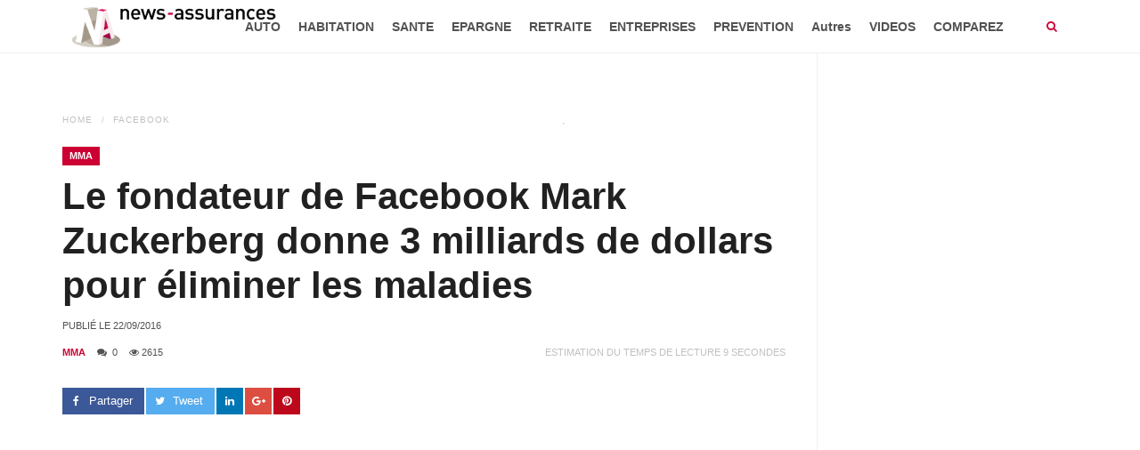

--- FILE ---
content_type: text/html; charset=utf-8
request_url: https://www.google.com/recaptcha/api2/aframe
body_size: 268
content:
<!DOCTYPE HTML><html><head><meta http-equiv="content-type" content="text/html; charset=UTF-8"></head><body><script nonce="TNKXbzBsZbvY2VsNI0YT8A">/** Anti-fraud and anti-abuse applications only. See google.com/recaptcha */ try{var clients={'sodar':'https://pagead2.googlesyndication.com/pagead/sodar?'};window.addEventListener("message",function(a){try{if(a.source===window.parent){var b=JSON.parse(a.data);var c=clients[b['id']];if(c){var d=document.createElement('img');d.src=c+b['params']+'&rc='+(localStorage.getItem("rc::a")?sessionStorage.getItem("rc::b"):"");window.document.body.appendChild(d);sessionStorage.setItem("rc::e",parseInt(sessionStorage.getItem("rc::e")||0)+1);localStorage.setItem("rc::h",'1769013660043');}}}catch(b){}});window.parent.postMessage("_grecaptcha_ready", "*");}catch(b){}</script></body></html>